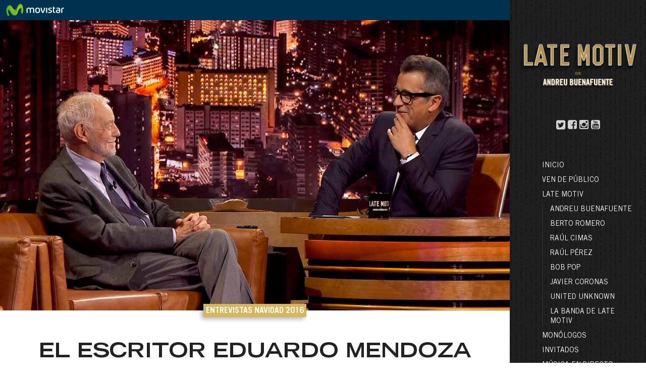

--- FILE ---
content_type: text/html; charset=UTF-8
request_url: https://latemotiv.com/show/entrevistas/el-escritor-eduardo-mendoza/
body_size: 5281
content:




<!doctype html>
<html lang="es-ES" class="no-js">
	<head>
		<meta charset="UTF-8">
		<title>  El escritor Eduardo Mendoza : Late Motiv</title>
		
		<!-- dns prefetch -->
		<link href="//www.google-analytics.com" rel="dns-prefetch">
		
		<!-- meta -->
		<meta http-equiv="X-UA-Compatible" content="IE=edge,chrome=1">
		<meta name="viewport" content="width=device-width,initial-scale=1.0">
		<meta name="description" content="El show más personal de Andreu Buenafuente">
		
		<!-- icons -->
		<link href="http://www.elterrat.com/favicon.ico" rel="shortcut icon">
		<link href="http://www.elterrat.com/favicon.ico" rel="apple-touch-icon-precomposed">
		<link rel="stylesheet" id="promogear-fonts-css" href="https://fonts.googleapis.com/css?family=Lato%3A100%2C300%2C400%2C700%2C900%2C100italic%2C300italic%2C400italic%2C700italic%2C900italic&amp;ver=4.2.2" type="text/css" media="all">
		<link rel="stylesheet" href="https://maxcdn.bootstrapcdn.com/font-awesome/4.5.0/css/font-awesome.min.css">
		<link type="text/css" rel="stylesheet" href="https://latemotiv.com/wp-content/themes/latemotiv/css/lightGallery.css" /> 
		
		
		<link rel="stylesheet" href="https://latemotiv.com/wp-content/themes/latemotiv/css/jquery-ui.min.css" type="text/css">
    <link rel="stylesheet" href="https://latemotiv.com/wp-content/themes/latemotiv/css/jquery-ui.structure.min.css" type="text/css">
    <link rel="stylesheet" href="https://latemotiv.com/wp-content/themes/latemotiv/css/jquery-ui.theme.min.css" type="text/css">
    <link rel="stylesheet" href="https://latemotiv.com/wp-content/themes/latemotiv/style.css" type="text/css">
		
		<!-- css + javascript -->
		<script src="https://latemotiv.com/wp-content/themes/latemotiv/js/jquery-2.1.3.min.js"></script>
		<script src="https://latemotiv.com/wp-content/themes/latemotiv/js/jquery-ui.min.js"></script>
		<script src="https://latemotiv.com/wp-content/themes/latemotiv/js/lightgallery.js"></script>
		<script src="https://latemotiv.com/wp-content/themes/latemotiv/js/lg-thumbnail.min.js"></script>
    <script src="https://latemotiv.com/wp-content/themes/latemotiv/js/lg-fullscreen.min.js"></script>
    <script src="https://maps.googleapis.com/maps/api/js?v=3.exp&sensor=false"></script>
    <!-- Plugin JavaScript -->
    <script src="https://latemotiv.com/wp-content/themes/latemotiv/js/jquery-validation-1.14.0/dist/jquery.validate.min.js"></script>
    <script src="https://latemotiv.com/wp-content/themes/latemotiv/js/jquery-validation-1.14.0/dist/localization/messages_es.min.js"></script>
    <script src="https://latemotiv.com/wp-content/themes/latemotiv/scripts-min.js"></script>
		<script>
		var galeries = new Array();
		</script>
	</head>
	<script>
  	var layoutCarrousel = new Array();
	</script>
    
    <!-- Movistar+ -->
    <!-- <link rel="stylesheet" href="http://www.plus.es/assets/stylesheets/main-menu.css " type="text/css" /> -->

	<body class="post-template-default single single-post postid-7306 single-format-standard el-escritor-eduardo-mendoza">
	
		<div class="wrapper">
  		
      <div class="mobileMenu"><i class="fa fa-bars fa-2x"></i></div>
      
			<header class="header clear" role="banner">
  			
    			<div class="mobileClose"><i class="fa fa-times fa-2x"></i></div>
					
					<a href="http://www.latemotiv.com" target="_top"><img src="https://latemotiv.com/wp-content/themes/latemotiv/img/logo.png" class="logo" /></a>
					
          <div class="social">
            <a href="https://twitter.com/LateMotivCero"><i class="fa fa-twitter-square fa-lg"></i></a>
            <a href="http://facebook.com/LateMotivCero"><i class="fa fa-facebook-square fa-lg"></i></a>
            <a href="http://instagram.com/LateMotivCero"><i class="fa fa-instagram fa-lg"></i></a>
            <a href="https://youtube.com/LateMotivCero"><i class="fa fa-youtube-square fa-lg"></i></a>
          </div>
					
					<nav class="nav" role="navigation">
            <ul id="menu-menu-2018" class="menu"><li id="menu-item-13173" class="menu-item menu-item-type-post_type menu-item-object-page menu-item-home menu-item-13173"><a href="https://latemotiv.com/">Inicio</a></li>
<li id="menu-item-13169" class="menu-item menu-item-type-post_type menu-item-object-page menu-item-13169"><a href="https://latemotiv.com/publico/">Ven de público</a></li>
<li id="menu-item-13174" class="menu-item menu-item-type-post_type menu-item-object-page menu-item-has-children menu-item-13174"><a href="https://latemotiv.com/late-motiv/">LATE MOTIV</a>
<ul class="sub-menu">
	<li id="menu-item-13178" class="menu-item menu-item-type-post_type menu-item-object-page menu-item-13178"><a href="https://latemotiv.com/late-motiv/andreu-buenafuente/">Andreu Buenafuente</a></li>
	<li id="menu-item-13175" class="menu-item menu-item-type-post_type menu-item-object-page menu-item-13175"><a href="https://latemotiv.com/late-motiv/berto-romero/">Berto Romero</a></li>
	<li id="menu-item-13170" class="menu-item menu-item-type-post_type menu-item-object-page menu-item-13170"><a href="https://latemotiv.com/late-motiv/raul-cimas/">Raúl Cimas</a></li>
	<li id="menu-item-13172" class="menu-item menu-item-type-post_type menu-item-object-page menu-item-13172"><a href="https://latemotiv.com/late-motiv/raul-perez/">Raúl Pérez</a></li>
	<li id="menu-item-13176" class="menu-item menu-item-type-post_type menu-item-object-page menu-item-13176"><a href="https://latemotiv.com/late-motiv/bob-pop/">Bob Pop</a></li>
	<li id="menu-item-13179" class="menu-item menu-item-type-post_type menu-item-object-page menu-item-13179"><a href="https://latemotiv.com/late-motiv/javier-coronas/">Javier Coronas</a></li>
	<li id="menu-item-13171" class="menu-item menu-item-type-post_type menu-item-object-page menu-item-13171"><a href="https://latemotiv.com/late-motiv/united-unknown/">United Unknown</a></li>
	<li id="menu-item-13177" class="menu-item menu-item-type-post_type menu-item-object-page menu-item-13177"><a href="https://latemotiv.com/late-motiv/la-banda/">La Banda de LATE MOTIV</a></li>
</ul>
</li>
<li id="menu-item-13184" class="menu-item menu-item-type-post_type menu-item-object-page menu-item-13184"><a href="https://latemotiv.com/monologos/">Monólogos</a></li>
<li id="menu-item-13183" class="menu-item menu-item-type-post_type menu-item-object-page menu-item-13183"><a href="https://latemotiv.com/diseccion/invitados/">Invitados</a></li>
<li id="menu-item-13185" class="menu-item menu-item-type-post_type menu-item-object-page menu-item-13185"><a href="https://latemotiv.com/diseccion/live/">Música en directo</a></li>
<li id="menu-item-13180" class="menu-item menu-item-type-custom menu-item-object-custom menu-item-13180"><a href="http://latemotiv.com/tag/1a-temporada/">1. Temporada</a></li>
<li id="menu-item-13181" class="menu-item menu-item-type-custom menu-item-object-custom menu-item-13181"><a href="http://latemotiv.com/tag/2a-temporada/">2a. Temporada</a></li>
<li id="menu-item-13182" class="menu-item menu-item-type-custom menu-item-object-custom menu-item-13182"><a href="http://latemotiv.com/tag/3a-temporada/">3a. Temporada</a></li>
</ul>					</nav>

			</header>

			<div class="container">
  			
  			<iframe class="cabecera iframe" src="https://latemotiv.com/wp-content/themes/latemotiv/plus_bars/cabecera-plus/index.php"></iframe>	
	<!-- section -->
	<section role="main">
			
		<!-- article -->
		<article id="post-" class="post-7306 post type-post status-publish format-standard has-post-thumbnail hentry category-entrevistas category-navidad-2016 tag-bartsbarcelona tag-latemotivnavidad tag-2a-temporada tag-andreu-buenafuente tag-eduardo-mendoza tag-entrevistas tag-late-motiv-167 tag-literatura tag-premio-cervantes">
		
		  
		
			<!-- post thumbnail -->
							<div class="headerThumb" style="background: url(https://latemotiv.com/wp-content/uploads/2016/12/lm-167-05.jpg);">
										<div class="catsSingle">
          Entrevistas Navidad 2016           </div>
				</div>
						<!-- /post thumbnail -->
			
			<div class="wrapper_in">

  			<!-- post title -->
  			<h1 class="bigTitle">El escritor Eduardo Mendoza</h1>
  			<!-- /post title -->
        <div class="dateSingle">
          22 diciembre 2016        </div>
  			<p><strong>«¿Qué tal el Premio Cervantes? Se lo recomiendo»</strong></p>
<p>Una deliciosa conversación entre el premio Cervantes Eduardo Mendoza y Andreu Buenafuente. ¡Vivan las entrevistas serenas!</p>
    		<div class="tags"><a href="https://latemotiv.com/tag/bartsbarcelona/" rel="tag">#bartsbarcelona</a> <a href="https://latemotiv.com/tag/latemotivnavidad/" rel="tag">#latemotivnavidad</a> <a href="https://latemotiv.com/tag/2a-temporada/" rel="tag">2a. temporada</a> <a href="https://latemotiv.com/tag/andreu-buenafuente/" rel="tag">andreu buenafuente</a> <a href="https://latemotiv.com/tag/eduardo-mendoza/" rel="tag">eduardo mendoza</a> <a href="https://latemotiv.com/tag/entrevistas/" rel="tag">entrevistas</a> <a href="https://latemotiv.com/tag/late-motiv-167/" rel="tag">late motiv 167</a> <a href="https://latemotiv.com/tag/literatura/" rel="tag">literatura</a> <a href="https://latemotiv.com/tag/premio-cervantes/" rel="tag">premio cervantes</a><br /></div>
    		</div>
    		<div style="padding: 30px; background-color:#fff">
<div class="wrapper_in">
  <div class="oembed">
  	<iframe width="200" height="113" src="https://www.youtube.com/embed/DZ-ghSF4j4o?feature=oembed" frameborder="0" allow="accelerometer; autoplay; clipboard-write; encrypted-media; gyroscope; picture-in-picture; web-share" referrerpolicy="strict-origin-when-cross-origin" allowfullscreen title="LATE MOTIV - Eduardo Mendoza. Escritor y prodigio | #LateMotivNavidad"></iframe>  </div>
</div>
</div>
    <div class="gridlist" style="background-color:#fff">
      <div class="wrapper_in">
                <div class="summary grid" >
              <div class="date_o">
                4 julio 2018              </div>
              <div class="cats">
              Entrevistas               </div>
                            <div class="thumbnail_summary" style="background:url('https://latemotiv.com/wp-content/uploads/2018/07/lm-420-4.jpg');">
                <a href="https://latemotiv.com/show/entrevistas/mongolia-on-ice/"><img src="https://latemotiv.com/wp-content/themes/latemotiv/img/16x9.png"></a>
              </div>
                            <div class="infoBox">
                <div class="text_summary">
                 <a href="https://latemotiv.com/show/entrevistas/mongolia-on-ice/"><span class="text">'Mongolia on ice'</span></a>
                </div>
                                <div class="description_summary">
                  <p>Son inclasificables, irreverentes, incómodos e indivisibles. Muestra de ello es su nuevo espectáculo “Mongolia sobre hielo” que estrenan en el Festival Singlot.</p>
                </div>
              </div>
        		</div>              <div class="summary grid" >
              <div class="date_o">
                4 julio 2018              </div>
              <div class="cats">
              Entrevistas               </div>
                            <div class="thumbnail_summary" style="background:url('https://latemotiv.com/wp-content/uploads/2018/07/lm-419-4.jpg');">
                <a href="https://latemotiv.com/show/entrevistas/30-anos-de-amarillo/"><img src="https://latemotiv.com/wp-content/themes/latemotiv/img/16x9.png"></a>
              </div>
                            <div class="infoBox">
                <div class="text_summary">
                 <a href="https://latemotiv.com/show/entrevistas/30-anos-de-amarillo/"><span class="text">30 años de amarillo</span></a>
                </div>
                                <div class="description_summary">
                  <p>Los Reyes Magos nunca cumplieron su sueño, tener una bicicleta.</p>
                </div>
              </div>
        		</div>              <div class="summary grid" >
              <div class="date_o">
                25 junio 2018              </div>
              <div class="cats">
              Actuaciones Entrevistas               </div>
                            <div class="thumbnail_summary" style="background:url('https://latemotiv.com/wp-content/uploads/2018/06/lm-413-2.jpg');">
                <a href="https://latemotiv.com/show/entrevistas/salvador-sobral/"><img src="https://latemotiv.com/wp-content/themes/latemotiv/img/16x9.png"></a>
              </div>
                            <div class="infoBox">
                <div class="text_summary">
                 <a href="https://latemotiv.com/show/entrevistas/salvador-sobral/"><span class="text">Salvador Sobral</span></a>
                </div>
                                <div class="description_summary">
                  <p>Dos regalazos os traemos: Salvador Sobral cantando en directo con la sensibilidad conmovedora a la que nos tiene acostumbrados.</p>
                </div>
              </div>
        		</div>              <div class="summary grid" >
              <div class="date_o">
                20 junio 2018              </div>
              <div class="cats">
              Entrevistas               </div>
                            <div class="thumbnail_summary" style="background:url('https://latemotiv.com/wp-content/uploads/2018/06/lm-412-1.jpg');">
                <a href="https://latemotiv.com/show/entrevistas/antonio-resines-actorazo-y-experto-en-la-resistencia/"><img src="https://latemotiv.com/wp-content/themes/latemotiv/img/16x9.png"></a>
              </div>
                            <div class="infoBox">
                <div class="text_summary">
                 <a href="https://latemotiv.com/show/entrevistas/antonio-resines-actorazo-y-experto-en-la-resistencia/"><span class="text">Antonio Resines: Actorazo y experto en La Resistencia</span></a>
                </div>
                                <div class="description_summary">
                  <p>Un hombre que ha sabido ir de menos a más en su carrera: Antonio Resines.</p>
                </div>
              </div>
        		</div>              <div class="summary grid" >
              <div class="date_o">
                19 junio 2018              </div>
              <div class="cats">
              Entrevistas               </div>
                            <div class="thumbnail_summary" style="background:url('https://latemotiv.com/wp-content/uploads/2018/06/lm-410-4.jpg');">
                <a href="https://latemotiv.com/show/entrevistas/el-duende/"><img src="https://latemotiv.com/wp-content/themes/latemotiv/img/16x9.png"></a>
              </div>
                            <div class="infoBox">
                <div class="text_summary">
                 <a href="https://latemotiv.com/show/entrevistas/el-duende/"><span class="text">El duende</span></a>
                </div>
                                <div class="description_summary">
                  <p>Qué maravilla es sentarse a conversar con Juan Diego, de Camarón, de arte, de fútbol, y de lo que él quiera.</p>
                </div>
              </div>
        		</div>              <div class="summary grid" >
              <div class="date_o">
                6 junio 2018              </div>
              <div class="cats">
              Entrevistas               </div>
                            <div class="thumbnail_summary" style="background:url('https://latemotiv.com/wp-content/uploads/2018/06/lm-404-5.jpg');">
                <a href="https://latemotiv.com/show/entrevistas/la-fotografia-es-el-camino-directo-a-la-memoria/"><img src="https://latemotiv.com/wp-content/themes/latemotiv/img/16x9.png"></a>
              </div>
                            <div class="infoBox">
                <div class="text_summary">
                 <a href="https://latemotiv.com/show/entrevistas/la-fotografia-es-el-camino-directo-a-la-memoria/"><span class="text">La fotografía es el camino directo a la memoria</span></a>
                </div>
                                <div class="description_summary">
                  <p>Fue la primera mujer fotoperiodista en España. Su fotografía es historia de España retratada desde el corazón.</p>
                </div>
              </div>
        		</div>              <div class="summary grid" >
              <div class="date_o">
                31 mayo 2018              </div>
              <div class="cats">
              Entrevistas               </div>
                            <div class="thumbnail_summary" style="background:url('https://latemotiv.com/wp-content/uploads/2018/05/lm-400-2.jpg');">
                <a href="https://latemotiv.com/show/entrevistas/he-vivido-una-vida-pura/"><img src="https://latemotiv.com/wp-content/themes/latemotiv/img/16x9.png"></a>
              </div>
                            <div class="infoBox">
                <div class="text_summary">
                 <a href="https://latemotiv.com/show/entrevistas/he-vivido-una-vida-pura/"><span class="text">He vivido una vida pura</span></a>
                </div>
                                <div class="description_summary">
                  <p>Nos ha visitado una leyenda viva del humor, uno de los miembros de los Monty Phyton, Terry Gilliam.</p>
                </div>
              </div>
        		</div>              <div class="summary grid" >
              <div class="date_o">
                18 mayo 2018              </div>
              <div class="cats">
              Entrevistas               </div>
                            <div class="thumbnail_summary" style="background:url('https://latemotiv.com/wp-content/uploads/2018/05/lm-394-1.jpg');">
                <a href="https://latemotiv.com/show/entrevistas/lo-que-me-da-equilibrio-es-la-pasion/"><img src="https://latemotiv.com/wp-content/themes/latemotiv/img/16x9.png"></a>
              </div>
                            <div class="infoBox">
                <div class="text_summary">
                 <a href="https://latemotiv.com/show/entrevistas/lo-que-me-da-equilibrio-es-la-pasion/"><span class="text">"Lo que me da equilibrio es la pasión"</span></a>
                </div>
                                <div class="description_summary">
                  <p>Antonio García Ferreras se ha sentado en el sofá de «Late Motiv» para charlar con Andreu Buenafuente.</p>
                </div>
              </div>
        		</div>              <div class="summary grid" >
              <div class="date_o">
                16 mayo 2018              </div>
              <div class="cats">
              Entrevistas               </div>
                            <div class="thumbnail_summary" style="background:url('https://latemotiv.com/wp-content/uploads/2018/05/lm-392-1.jpg');">
                <a href="https://latemotiv.com/show/entrevistas/jose-maria-grassa-cumple-102-anos/"><img src="https://latemotiv.com/wp-content/themes/latemotiv/img/16x9.png"></a>
              </div>
                            <div class="infoBox">
                <div class="text_summary">
                 <a href="https://latemotiv.com/show/entrevistas/jose-maria-grassa-cumple-102-anos/"><span class="text">José María Grassa cumple 102 años</span></a>
                </div>
                                <div class="description_summary">
                  <p>Vuelve José María Grassa para celebrar con nosotros sus 102.</p>
                </div>
              </div>
        		</div>              <div class="summary grid" >
              <div class="date_o">
                10 mayo 2018              </div>
              <div class="cats">
              Entrevistas               </div>
                            <div class="thumbnail_summary" style="background:url('https://latemotiv.com/wp-content/uploads/2018/05/lm-388-1.jpg');">
                <a href="https://latemotiv.com/show/entrevistas/la-moda-no-es-arte/"><img src="https://latemotiv.com/wp-content/themes/latemotiv/img/16x9.png"></a>
              </div>
                            <div class="infoBox">
                <div class="text_summary">
                 <a href="https://latemotiv.com/show/entrevistas/la-moda-no-es-arte/"><span class="text">La moda no es arte</span></a>
                </div>
                                <div class="description_summary">
                  <p>Nos hemos sentado a charlar con un maestro de la costura que ha vestido a reinas, a novias y a señoras muy bien con maridos mal. Y después le hemos enfrentado consigo mismo.</p>
                </div>
              </div>
        		</div>              <div class="summary grid" >
              <div class="date_o">
                25 abril 2018              </div>
              <div class="cats">
              Entrevistas               </div>
                            <div class="thumbnail_summary" style="background:url('https://latemotiv.com/wp-content/uploads/2018/04/lm-381-3-1.jpg');">
                <a href="https://latemotiv.com/show/entrevistas/salvame-es-como-leer-a-galdos/"><img src="https://latemotiv.com/wp-content/themes/latemotiv/img/16x9.png"></a>
              </div>
                            <div class="infoBox">
                <div class="text_summary">
                 <a href="https://latemotiv.com/show/entrevistas/salvame-es-como-leer-a-galdos/"><span class="text">Sálvame es como leer a Galdós</span></a>
                </div>
                                <div class="description_summary">
                  <p>Jorge Javier Vázquez y Andreu Buenafuente se han sentado a charlar. Nos ha sorprendido, nos ha divertido, le hemos conocido un poco más, y nos ha dejado estupendos titulares.</p>
                </div>
              </div>
        		</div>              <div class="summary grid" >
              <div class="date_o">
                19 abril 2018              </div>
              <div class="cats">
              Entrevistas               </div>
                            <div class="thumbnail_summary" style="background:url('https://latemotiv.com/wp-content/uploads/2018/04/lm-378-4.jpg');">
                <a href="https://latemotiv.com/show/entrevistas/mediterraneo-da-capo/"><img src="https://latemotiv.com/wp-content/themes/latemotiv/img/16x9.png"></a>
              </div>
                            <div class="infoBox">
                <div class="text_summary">
                 <a href="https://latemotiv.com/show/entrevistas/mediterraneo-da-capo/"><span class="text">Mediterráneo Da Capo</span></a>
                </div>
                                <div class="description_summary">
                  <p>Da gusto oír cantar a Serrat, y hablar, ni os cuento.</p>
                </div>
              </div>
        		</div><div class='clear'></div><br /><br /><div class='pagination'><a href='/?cat=5''>VER TODOS</a></div> <div class="clear"></div></div></div>     		<div class="share">
      		<span>Comparte:</span>&nbsp;

      		      		<a href="https://twitter.com/share?url=https%3A%2F%2Flatemotiv.com%2Fshow%2Fentrevistas%2Fel-escritor-eduardo-mendoza%2F" target="_blank"><i class="fa fa-twitter-square fa-lg"></i></a>
      		<a href="https://latemotiv.com/show/entrevistas/el-escritor-eduardo-mendoza/" onclick="window.open('https://www.facebook.com/sharer/sharer.php?u='+encodeURIComponent('https://latemotiv.com/show/entrevistas/el-escritor-eduardo-mendoza/'), 'facebook-share-dialog', 'width=626,height=436'); return false;" target="_blank"><i class="fa fa-facebook-square fa-lg"></i></a>
      		<a href="https://plus.google.com/share?url=https%3A%2F%2Flatemotiv.com%2Fshow%2Fentrevistas%2Fel-escritor-eduardo-mendoza%2F" target="_blank"><i class="fa fa-google-plus-square fa-lg"></i></a>
      		<a href="whatsapp://send?text=https%3A%2F%2Flatemotiv.com%2Fshow%2Fentrevistas%2Fel-escritor-eduardo-mendoza%2F"  data-action="share/whatsapp/share"><i class="fa fa-whatsapp fa-lg"></i></a>
    		</div>
			
		</article>
		<!-- /article -->
		
		
		
	</section>
	<!-- /section -->
	


			<footer class="footer" role="contentinfo">
				
				<div class="wrapper_in">
  				
  				<div class="footer_logos">
    				<a href="http://www.plus.es/cero" class="plus"><img src="https://latemotiv.com/wp-content/themes/latemotiv/img/o_logo.svg" /></a>
    				<a href="http://www.elterrat.com/" class="terrat"><img src="https://latemotiv.com/wp-content/themes/latemotiv/img/logo_elterratcom.png" /></a>
  				</div>
  				
  				<p class="copyright">
  					&copy; 2026 Copyright <a href="http://www.elterrat.com/"><b>EL TERRAT</b></a>
  				</p>
				</div>
                
			</footer>
		
		</div>
		
		<iframe class="footer iframe" src="https://latemotiv.com/wp-content/themes/latemotiv/plus_bars/footer-plus/index.php"></iframe>
    </div>
      
      
		<script type="text/javascript">
function terrat_days_off(date) {

    var day = date.getDay().toString();
    var dayString = jQuery.datepicker.formatDate('yy-mm-dd', date);
    var daysOff = ["2017-10-24","2017-10-25","2017-10-26","2017-10-30","2017-10-31","2017-11-01","2017-11-02","2017-11-13","2017-11-14","2017-11-15","2017-11-16","2017-11-20","2017-11-21","2017-11-22","2017-11-23","2017-11-27","2017-11-28","2017-11-29","2017-11-30","2017-12-04","2017-12-05","2017-12-06","2017-12-07","2017-12-11","2017-12-12","2017-12-13","2017-12-14","2017-12-18","2017-12-19","2017-12-20","2017-12-21","2017-12-25","2017-12-26","2017-12-27","2017-12-28"];
    var daysOffweek = ["5","6","0"];
    if (jQuery.inArray(day, daysOffweek) > -1
            || jQuery.inArray(dayString, daysOff) > -1){
        return [false];
    }else{
        return [true];
    }

}
jQuery(document).ready(function(){

    jQuery("#datepicker").datepicker({
        beforeShowDay: terrat_days_off,
        dateFormat: "yy-mm-dd",
        minDate: 0,
        maxDate: +30    });
});
</script>
<script type='text/javascript' src='https://latemotiv.com/wp-includes/js/comment-reply.min.js?ver=4.7.31'></script>
		
		<!-- analytics -->
		<script>
			var _gaq=[['_setAccount','UA-74314450-1'],['_trackPageview']];
			(function(d,t){var g=d.createElement(t),s=d.getElementsByTagName(t)[0];
			g.src=('https:'==location.protocol?'//ssl':'//www')+'.google-analytics.com/ga.js';
			s.parentNode.insertBefore(g,s)})(document,'script');
		</script>
	
	</body>
</html>